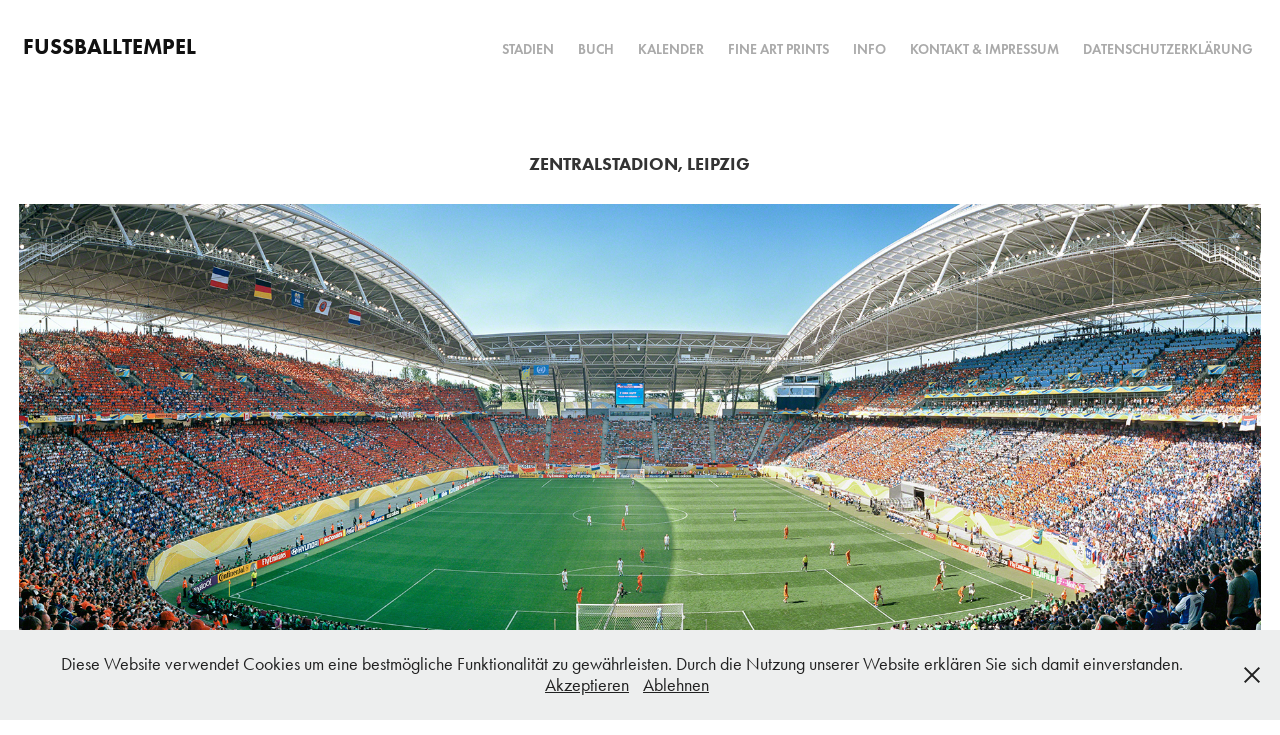

--- FILE ---
content_type: text/html; charset=utf-8
request_url: https://fussballtempel.com/leipzig-2006
body_size: 6841
content:
<!DOCTYPE HTML>
<html lang="en-US">
<head>
  <meta charset="UTF-8" />
  <meta name="viewport" content="width=device-width, initial-scale=1" />
      <meta name="description"  content="Zentralstadion, Leipzig" />
      <meta name="twitter:card"  content="summary_large_image" />
      <meta name="twitter:site"  content="@AdobePortfolio" />
      <meta  property="og:title" content="Fussballtempel - Zentralstadion, Leipzig" />
      <meta  property="og:description" content="Zentralstadion, Leipzig" />
      <meta  property="og:image" content="https://cdn.myportfolio.com/09a2277b-385b-4ead-86a2-87be35549dbd/bf346afb-bbfa-4834-9a0d-53643700407c_rwc_451x0x1013x792x1013.jpg?h=7fe28d05057877f492e2bd93576a62d3" />
        <link rel="icon" href="https://cdn.myportfolio.com/09a2277b-385b-4ead-86a2-87be35549dbd/473a410a-0f1a-4ce1-94de-8ebefed8f50b_carw_1x1x32.jpg?h=3da7b4f2137d7dac3a172410f1fccaaa" />
      <link rel="stylesheet" href="/dist/css/main.css" type="text/css" />
      <link rel="stylesheet" href="https://cdn.myportfolio.com/09a2277b-385b-4ead-86a2-87be35549dbd/8c4824ffdd6c0b44564619ea2ca0a1b81717516143.css?h=dbdf7e625264a50cad5c1f1a85b8ab0e" type="text/css" />
    <link rel="canonical" href="https://fussballtempel.com/leipzig-2006" />
      <title>Fussballtempel - Zentralstadion, Leipzig</title>
    <script type="text/javascript" src="//use.typekit.net/ik/sgeCOX3eVYeT6dT_USzUKwitEeppXGnSg2dgg_fUSnGfec9JGLGmIKvDFQqawQFLFAJXZ29kjcsqFD4KwAJXZemc5eBRZcjowAmyFcFqF2SDjA4yjDyqFUGMJ6scieonH6qJyB9bMg6IJMI7fbRKpsMMeMj6MPG4fJBmIMMjgkMgqMezELkkg6.js?cb=35f77bfb8b50944859ea3d3804e7194e7a3173fb" async onload="
    try {
      window.Typekit.load();
    } catch (e) {
      console.warn('Typekit not loaded.');
    }
    "></script>
</head>
  <body class="transition-enabled">  <div class='page-background-video page-background-video-with-panel'>
  </div>
  <div class="js-responsive-nav">
    <div class="responsive-nav">
      <div class="close-responsive-click-area js-close-responsive-nav">
        <div class="close-responsive-button"></div>
      </div>
          <div class="nav-container">
            <nav data-hover-hint="nav">
                <div class="gallery-title"><a href="/stadien" >Stadien</a></div>
      <div class="page-title">
        <a href="/buch" >Buch</a>
      </div>
      <div class="page-title">
        <a href="/kalender" >Kalender</a>
      </div>
      <div class="page-title">
        <a href="/fineartprints" >Fine Art Prints</a>
      </div>
      <div class="page-title">
        <a href="/info" >Info</a>
      </div>
      <div class="page-title">
        <a href="/kontakt" >Kontakt &amp; Impressum</a>
      </div>
      <div class="page-title">
        <a href="/datenschutzerklaerung" >Datenschutzerklärung</a>
      </div>
            </nav>
          </div>
    </div>
  </div>
  <div class="site-wrap cfix js-site-wrap">
    <div class="site-container">
      <div class="site-content e2e-site-content">
        <header class="site-header">
          <div class="logo-container">
              <div class="logo-wrap" data-hover-hint="logo">
                    <div class="logo e2e-site-logo-text logo-text  ">
    <a href="/stadien" class="preserve-whitespace">FUSSBALLTEMPEL</a>

</div>
              </div>
  <div class="hamburger-click-area js-hamburger">
    <div class="hamburger">
      <i></i>
      <i></i>
      <i></i>
    </div>
  </div>
          </div>
              <div class="nav-container">
                <nav data-hover-hint="nav">
                <div class="gallery-title"><a href="/stadien" >Stadien</a></div>
      <div class="page-title">
        <a href="/buch" >Buch</a>
      </div>
      <div class="page-title">
        <a href="/kalender" >Kalender</a>
      </div>
      <div class="page-title">
        <a href="/fineartprints" >Fine Art Prints</a>
      </div>
      <div class="page-title">
        <a href="/info" >Info</a>
      </div>
      <div class="page-title">
        <a href="/kontakt" >Kontakt &amp; Impressum</a>
      </div>
      <div class="page-title">
        <a href="/datenschutzerklaerung" >Datenschutzerklärung</a>
      </div>
                </nav>
              </div>
        </header>
        <main>
  <div class="page-container" data-context="page.page.container" data-hover-hint="pageContainer">
    <section class="page standard-modules">
        <header class="page-header content" data-context="pages" data-identity="id:p6652f4b30dc12b7e16b83abf9b8d80b7c371ed6cc1e21a2f382f5" data-hover-hint="pageHeader" data-hover-hint-id="p6652f4b30dc12b7e16b83abf9b8d80b7c371ed6cc1e21a2f382f5">
        </header>
      <div class="page-content js-page-content" data-context="pages" data-identity="id:p6652f4b30dc12b7e16b83abf9b8d80b7c371ed6cc1e21a2f382f5">
        <div id="project-canvas" class="js-project-modules modules content">
          <div id="project-modules">
              
              
              
              
              
              <div class="project-module module text project-module-text align- js-project-module e2e-site-project-module-text" style="padding-top: 0px;
padding-bottom: 0px;
  float: center;
  clear: both;
">
  <div class="rich-text js-text-editable module-text"><div style="line-height:40px; text-align:center;" class="texteditor-inline-lineheight"><span style="font-size:18px;" class="texteditor-inline-fontsize"><span style="font-family:ftnk; font-weight:700;"><span style="text-transform:uppercase;"><span style="color:#333333;" class="texteditor-inline-color">Zentralstadion, Leipzig</span></span></span></span></div></div>
</div>

              
              
              
              
              
              <div class="project-module module image project-module-image js-js-project-module"  style="padding-top: px;
padding-bottom: px;
">

  

  
     <div class="js-lightbox" data-src="https://cdn.myportfolio.com/09a2277b-385b-4ead-86a2-87be35549dbd/1dd7ccca-7f99-4b1e-adbb-fa19dd58c921.jpg?h=cb569ee0a0065044adc685ff6e392c79">
           <img
             class="js-lazy e2e-site-project-module-image"
             src="[data-uri]"
             data-src="https://cdn.myportfolio.com/09a2277b-385b-4ead-86a2-87be35549dbd/1dd7ccca-7f99-4b1e-adbb-fa19dd58c921_rw_1920.jpg?h=5ea67cd042bb006862681d2e6cdbc2f5"
             data-srcset="https://cdn.myportfolio.com/09a2277b-385b-4ead-86a2-87be35549dbd/1dd7ccca-7f99-4b1e-adbb-fa19dd58c921_rw_600.jpg?h=cd1d6b346c37e45a0c5af330d4cfc0a6 600w,https://cdn.myportfolio.com/09a2277b-385b-4ead-86a2-87be35549dbd/1dd7ccca-7f99-4b1e-adbb-fa19dd58c921_rw_1200.jpg?h=ff397752993e43a2f15976a80cae2581 1200w,https://cdn.myportfolio.com/09a2277b-385b-4ead-86a2-87be35549dbd/1dd7ccca-7f99-4b1e-adbb-fa19dd58c921_rw_1920.jpg?h=5ea67cd042bb006862681d2e6cdbc2f5 1920w,"
             data-sizes="(max-width: 1920px) 100vw, 1920px"
             width="1920"
             height="0"
             style="padding-bottom: 41.17%; background: rgba(0, 0, 0, 0.03)"
             
           >
     </div>
  

</div>

              
              
              
              
              
              
              
              
              
              
              
              
              
              <div class="project-module module text project-module-text align- js-project-module e2e-site-project-module-text" style="padding-top: 0px;
padding-bottom: 96px;
">
  <div class="rich-text js-text-editable module-text"><div class="sub-title"><span style="font-size:18px;" class="texteditor-inline-fontsize">Serbien-Montenegro - Niederlande 0:1</span></div><div class="main-text">11. Juni 2006, 43.000 Zuschauer</div></div>
</div>

              
              
              
              
          </div>
        </div>
      </div>
    </section>
          <section class="other-projects" data-context="page.page.other_pages" data-hover-hint="otherPages">
            <div class="title-wrapper">
              <div class="title-container">
                  <h3 class="other-projects-title preserve-whitespace">weitere Motive aus dieser Serie</h3>
              </div>
            </div>
            <div class="project-covers">
                  <a class="project-cover js-project-cover-touch hold-space" href="/frankfurt-2006-2" data-context="pages" data-identity="id:p6652fba743b31e2da2e9e534f6577516a8dcdc3a8798073fd79e3">
                    <div class="cover-content-container">
                      <div class="cover-image-wrap">
                        <div class="cover-image">
                            <div class="cover cover-normal">

            <img
              class="cover__img js-lazy"
              src="https://cdn.myportfolio.com/09a2277b-385b-4ead-86a2-87be35549dbd/a379875d-3a8e-4d38-85bd-59887cf4b48d_rwc_188x0x1013x792x32.jpg?h=c4dde30da582a63393049da9c3244bb1"
              data-src="https://cdn.myportfolio.com/09a2277b-385b-4ead-86a2-87be35549dbd/a379875d-3a8e-4d38-85bd-59887cf4b48d_rwc_188x0x1013x792x1013.jpg?h=d042c455536681c25b398c156760a12f"
              data-srcset="https://cdn.myportfolio.com/09a2277b-385b-4ead-86a2-87be35549dbd/a379875d-3a8e-4d38-85bd-59887cf4b48d_rwc_188x0x1013x792x640.jpg?h=1b4311ddd857c4bc5652937786ba0c44 640w, https://cdn.myportfolio.com/09a2277b-385b-4ead-86a2-87be35549dbd/a379875d-3a8e-4d38-85bd-59887cf4b48d_rwc_188x0x1013x792x1280.jpg?h=981e0ebd641bc064fe3f143041086c0a 1280w, https://cdn.myportfolio.com/09a2277b-385b-4ead-86a2-87be35549dbd/a379875d-3a8e-4d38-85bd-59887cf4b48d_rwc_188x0x1013x792x1366.jpg?h=386aa6d8d66be4d771d2511df46430d6 1366w, https://cdn.myportfolio.com/09a2277b-385b-4ead-86a2-87be35549dbd/a379875d-3a8e-4d38-85bd-59887cf4b48d_rwc_188x0x1013x792x1920.jpg?h=96e06cba0abff82b50b51de428f959cf 1920w, https://cdn.myportfolio.com/09a2277b-385b-4ead-86a2-87be35549dbd/a379875d-3a8e-4d38-85bd-59887cf4b48d_rwc_188x0x1013x792x1013.jpg?h=d042c455536681c25b398c156760a12f 2560w, https://cdn.myportfolio.com/09a2277b-385b-4ead-86a2-87be35549dbd/a379875d-3a8e-4d38-85bd-59887cf4b48d_rwc_188x0x1013x792x1013.jpg?h=d042c455536681c25b398c156760a12f 5120w"
              data-sizes="(max-width: 540px) 100vw, (max-width: 768px) 50vw, calc(1600px / 5)"
            >
                                      </div>
                        </div>
                      </div>
                      <div class="details-wrap">
                        <div class="details">
                          <div class="details-inner">
                              <div class="description">Commerzbank Arena, Frankfurt am Main</div>
                              <div class="date">2006</div>
                          </div>
                        </div>
                      </div>
                    </div>
                  </a>
                  <a class="project-cover js-project-cover-touch hold-space" href="/montevideo-2010" data-context="pages" data-identity="id:p665381e948dbe271096607c44def88c85a214672cafd4712b30ef">
                    <div class="cover-content-container">
                      <div class="cover-image-wrap">
                        <div class="cover-image">
                            <div class="cover cover-normal">

            <img
              class="cover__img js-lazy"
              src="https://cdn.myportfolio.com/09a2277b-385b-4ead-86a2-87be35549dbd/d31e5aaa-67ff-46c0-9702-c487f8282b57_rwc_419x0x1013x792x32.jpg?h=a05177de09dedafc0d9b33709b8b95fd"
              data-src="https://cdn.myportfolio.com/09a2277b-385b-4ead-86a2-87be35549dbd/d31e5aaa-67ff-46c0-9702-c487f8282b57_rwc_419x0x1013x792x1013.jpg?h=c7b8e67434852d577f664b0ad7349a14"
              data-srcset="https://cdn.myportfolio.com/09a2277b-385b-4ead-86a2-87be35549dbd/d31e5aaa-67ff-46c0-9702-c487f8282b57_rwc_419x0x1013x792x640.jpg?h=2bcda3798bfa31e260a5700a03a79c1d 640w, https://cdn.myportfolio.com/09a2277b-385b-4ead-86a2-87be35549dbd/d31e5aaa-67ff-46c0-9702-c487f8282b57_rwc_419x0x1013x792x1280.jpg?h=558a4b21968038656abc2a908300cefa 1280w, https://cdn.myportfolio.com/09a2277b-385b-4ead-86a2-87be35549dbd/d31e5aaa-67ff-46c0-9702-c487f8282b57_rwc_419x0x1013x792x1366.jpg?h=d035ef6b8d56c6abd38f2b1db4cf6b33 1366w, https://cdn.myportfolio.com/09a2277b-385b-4ead-86a2-87be35549dbd/d31e5aaa-67ff-46c0-9702-c487f8282b57_rwc_419x0x1013x792x1920.jpg?h=035d46c34dec2471b79e1634d5c75553 1920w, https://cdn.myportfolio.com/09a2277b-385b-4ead-86a2-87be35549dbd/d31e5aaa-67ff-46c0-9702-c487f8282b57_rwc_419x0x1013x792x1013.jpg?h=c7b8e67434852d577f664b0ad7349a14 2560w, https://cdn.myportfolio.com/09a2277b-385b-4ead-86a2-87be35549dbd/d31e5aaa-67ff-46c0-9702-c487f8282b57_rwc_419x0x1013x792x1013.jpg?h=c7b8e67434852d577f664b0ad7349a14 5120w"
              data-sizes="(max-width: 540px) 100vw, (max-width: 768px) 50vw, calc(1600px / 5)"
            >
                                      </div>
                        </div>
                      </div>
                      <div class="details-wrap">
                        <div class="details">
                          <div class="details-inner">
                              <div class="description">Estadio Centenario, Montevideo</div>
                              <div class="date">2010</div>
                          </div>
                        </div>
                      </div>
                    </div>
                  </a>
                  <a class="project-cover js-project-cover-touch hold-space" href="/kopie-von-volkswagen-arena-wolfsburg" data-context="pages" data-identity="id:p6651bddf91bbdb56146c10e7749f607327cf65aac4321a863a8e7">
                    <div class="cover-content-container">
                      <div class="cover-image-wrap">
                        <div class="cover-image">
                            <div class="cover cover-normal">

            <img
              class="cover__img js-lazy"
              src="https://cdn.myportfolio.com/09a2277b-385b-4ead-86a2-87be35549dbd/dacad70a-24e7-47d7-9839-a320a282a047_rwc_391x0x1013x792x32.jpg?h=62510f22434e586c90b36cdd51583fd4"
              data-src="https://cdn.myportfolio.com/09a2277b-385b-4ead-86a2-87be35549dbd/dacad70a-24e7-47d7-9839-a320a282a047_rwc_391x0x1013x792x1013.jpg?h=0df48fa5db75ed2cbf7e7e9a98453444"
              data-srcset="https://cdn.myportfolio.com/09a2277b-385b-4ead-86a2-87be35549dbd/dacad70a-24e7-47d7-9839-a320a282a047_rwc_391x0x1013x792x640.jpg?h=8c164bfc595f3dcad7da970951a02f0b 640w, https://cdn.myportfolio.com/09a2277b-385b-4ead-86a2-87be35549dbd/dacad70a-24e7-47d7-9839-a320a282a047_rwc_391x0x1013x792x1280.jpg?h=fc49ddc8a4ad043f5c52b8f5c559edf6 1280w, https://cdn.myportfolio.com/09a2277b-385b-4ead-86a2-87be35549dbd/dacad70a-24e7-47d7-9839-a320a282a047_rwc_391x0x1013x792x1366.jpg?h=2e4c6ef95c98bafe37de80420e86c97e 1366w, https://cdn.myportfolio.com/09a2277b-385b-4ead-86a2-87be35549dbd/dacad70a-24e7-47d7-9839-a320a282a047_rwc_391x0x1013x792x1920.jpg?h=bf207c1b05375664cbd7ab2f9e3e061d 1920w, https://cdn.myportfolio.com/09a2277b-385b-4ead-86a2-87be35549dbd/dacad70a-24e7-47d7-9839-a320a282a047_rwc_391x0x1013x792x1013.jpg?h=0df48fa5db75ed2cbf7e7e9a98453444 2560w, https://cdn.myportfolio.com/09a2277b-385b-4ead-86a2-87be35549dbd/dacad70a-24e7-47d7-9839-a320a282a047_rwc_391x0x1013x792x1013.jpg?h=0df48fa5db75ed2cbf7e7e9a98453444 5120w"
              data-sizes="(max-width: 540px) 100vw, (max-width: 768px) 50vw, calc(1600px / 5)"
            >
                                      </div>
                        </div>
                      </div>
                      <div class="details-wrap">
                        <div class="details">
                          <div class="details-inner">
                              <div class="description">Westfalenstadion, Dortmund</div>
                              <div class="date">2003</div>
                          </div>
                        </div>
                      </div>
                    </div>
                  </a>
                  <a class="project-cover js-project-cover-touch hold-space" href="/erfurt-2017" data-context="pages" data-identity="id:p665735e8c4a9c16a1aea5c64105b71a339d60f2dc3ed81595c5d7">
                    <div class="cover-content-container">
                      <div class="cover-image-wrap">
                        <div class="cover-image">
                            <div class="cover cover-normal">

            <img
              class="cover__img js-lazy"
              src="https://cdn.myportfolio.com/09a2277b-385b-4ead-86a2-87be35549dbd/99c060ac-74ca-4cd2-ac49-304688b0739b_rwc_451x0x1013x792x32.jpg?h=736bc7135c232dd19ff55391b7b998d8"
              data-src="https://cdn.myportfolio.com/09a2277b-385b-4ead-86a2-87be35549dbd/99c060ac-74ca-4cd2-ac49-304688b0739b_rwc_451x0x1013x792x1013.jpg?h=3eefcbf54dcbaa9efa529d9d2d6d3b32"
              data-srcset="https://cdn.myportfolio.com/09a2277b-385b-4ead-86a2-87be35549dbd/99c060ac-74ca-4cd2-ac49-304688b0739b_rwc_451x0x1013x792x640.jpg?h=2ee4e3ada03c8f60a0891b54d9f062e7 640w, https://cdn.myportfolio.com/09a2277b-385b-4ead-86a2-87be35549dbd/99c060ac-74ca-4cd2-ac49-304688b0739b_rwc_451x0x1013x792x1280.jpg?h=c12665478a9b66bbbb140dca793e21a6 1280w, https://cdn.myportfolio.com/09a2277b-385b-4ead-86a2-87be35549dbd/99c060ac-74ca-4cd2-ac49-304688b0739b_rwc_451x0x1013x792x1366.jpg?h=ef4084ae45b093802399b389e1493524 1366w, https://cdn.myportfolio.com/09a2277b-385b-4ead-86a2-87be35549dbd/99c060ac-74ca-4cd2-ac49-304688b0739b_rwc_451x0x1013x792x1920.jpg?h=1abe946b851e6c89132eb597dc6f1843 1920w, https://cdn.myportfolio.com/09a2277b-385b-4ead-86a2-87be35549dbd/99c060ac-74ca-4cd2-ac49-304688b0739b_rwc_451x0x1013x792x1013.jpg?h=3eefcbf54dcbaa9efa529d9d2d6d3b32 2560w, https://cdn.myportfolio.com/09a2277b-385b-4ead-86a2-87be35549dbd/99c060ac-74ca-4cd2-ac49-304688b0739b_rwc_451x0x1013x792x1013.jpg?h=3eefcbf54dcbaa9efa529d9d2d6d3b32 5120w"
              data-sizes="(max-width: 540px) 100vw, (max-width: 768px) 50vw, calc(1600px / 5)"
            >
                                      </div>
                        </div>
                      </div>
                      <div class="details-wrap">
                        <div class="details">
                          <div class="details-inner">
                              <div class="description">Steigerwaldstadion, Erfurt</div>
                              <div class="date">2017</div>
                          </div>
                        </div>
                      </div>
                    </div>
                  </a>
                  <a class="project-cover js-project-cover-touch hold-space" href="/magdeburg-2007" data-context="pages" data-identity="id:p66530745e521bc24d41ebdd3c865abfebf55443b42809d2b45738">
                    <div class="cover-content-container">
                      <div class="cover-image-wrap">
                        <div class="cover-image">
                            <div class="cover cover-normal">

            <img
              class="cover__img js-lazy"
              src="https://cdn.myportfolio.com/09a2277b-385b-4ead-86a2-87be35549dbd/8e929834-f752-4c9f-83da-fc058c85d988_rwc_520x0x1013x792x32.jpg?h=4a22aebc5faec4d9875363735d5c411f"
              data-src="https://cdn.myportfolio.com/09a2277b-385b-4ead-86a2-87be35549dbd/8e929834-f752-4c9f-83da-fc058c85d988_rwc_520x0x1013x792x1013.jpg?h=b6d03734810f63f7903b81518d8508df"
              data-srcset="https://cdn.myportfolio.com/09a2277b-385b-4ead-86a2-87be35549dbd/8e929834-f752-4c9f-83da-fc058c85d988_rwc_520x0x1013x792x640.jpg?h=c5b450cef327c899da35391780e23a81 640w, https://cdn.myportfolio.com/09a2277b-385b-4ead-86a2-87be35549dbd/8e929834-f752-4c9f-83da-fc058c85d988_rwc_520x0x1013x792x1280.jpg?h=545ab179d65c757250c0901642bca6ff 1280w, https://cdn.myportfolio.com/09a2277b-385b-4ead-86a2-87be35549dbd/8e929834-f752-4c9f-83da-fc058c85d988_rwc_520x0x1013x792x1366.jpg?h=e257563966cd7d06744361767e0b5269 1366w, https://cdn.myportfolio.com/09a2277b-385b-4ead-86a2-87be35549dbd/8e929834-f752-4c9f-83da-fc058c85d988_rwc_520x0x1013x792x1920.jpg?h=237bb5c449356c98c3b3ac422bdcd697 1920w, https://cdn.myportfolio.com/09a2277b-385b-4ead-86a2-87be35549dbd/8e929834-f752-4c9f-83da-fc058c85d988_rwc_520x0x1013x792x1013.jpg?h=b6d03734810f63f7903b81518d8508df 2560w, https://cdn.myportfolio.com/09a2277b-385b-4ead-86a2-87be35549dbd/8e929834-f752-4c9f-83da-fc058c85d988_rwc_520x0x1013x792x1013.jpg?h=b6d03734810f63f7903b81518d8508df 5120w"
              data-sizes="(max-width: 540px) 100vw, (max-width: 768px) 50vw, calc(1600px / 5)"
            >
                                      </div>
                        </div>
                      </div>
                      <div class="details-wrap">
                        <div class="details">
                          <div class="details-inner">
                              <div class="description">Stadion Magdeburg, Magdeburg</div>
                              <div class="date">2007</div>
                          </div>
                        </div>
                      </div>
                    </div>
                  </a>
                  <a class="project-cover js-project-cover-touch hold-space" href="/rapid-2010" data-context="pages" data-identity="id:p66544ab9034d2361748cd14718707f0f6657b0f6af1fba5d87a01">
                    <div class="cover-content-container">
                      <div class="cover-image-wrap">
                        <div class="cover-image">
                            <div class="cover cover-normal">

            <img
              class="cover__img js-lazy"
              src="https://cdn.myportfolio.com/09a2277b-385b-4ead-86a2-87be35549dbd/7c58252f-9762-4d2f-a595-0ac6f15e0f90_rwc_359x0x1013x792x32.jpg?h=08822114ac304581a095bf891f2ca0fa"
              data-src="https://cdn.myportfolio.com/09a2277b-385b-4ead-86a2-87be35549dbd/7c58252f-9762-4d2f-a595-0ac6f15e0f90_rwc_359x0x1013x792x1013.jpg?h=0bc5ffff75f18d3ccc74f65548723a19"
              data-srcset="https://cdn.myportfolio.com/09a2277b-385b-4ead-86a2-87be35549dbd/7c58252f-9762-4d2f-a595-0ac6f15e0f90_rwc_359x0x1013x792x640.jpg?h=8a5abbe0ad316cac361e3050e792292f 640w, https://cdn.myportfolio.com/09a2277b-385b-4ead-86a2-87be35549dbd/7c58252f-9762-4d2f-a595-0ac6f15e0f90_rwc_359x0x1013x792x1280.jpg?h=5a9b54e4156dc86a5f53ea350b7f721c 1280w, https://cdn.myportfolio.com/09a2277b-385b-4ead-86a2-87be35549dbd/7c58252f-9762-4d2f-a595-0ac6f15e0f90_rwc_359x0x1013x792x1366.jpg?h=6e553b40eaf35d7f619ae90b5d45e11c 1366w, https://cdn.myportfolio.com/09a2277b-385b-4ead-86a2-87be35549dbd/7c58252f-9762-4d2f-a595-0ac6f15e0f90_rwc_359x0x1013x792x1920.jpg?h=f981a3d14c71467f48ee60c3e0e8ec27 1920w, https://cdn.myportfolio.com/09a2277b-385b-4ead-86a2-87be35549dbd/7c58252f-9762-4d2f-a595-0ac6f15e0f90_rwc_359x0x1013x792x1013.jpg?h=0bc5ffff75f18d3ccc74f65548723a19 2560w, https://cdn.myportfolio.com/09a2277b-385b-4ead-86a2-87be35549dbd/7c58252f-9762-4d2f-a595-0ac6f15e0f90_rwc_359x0x1013x792x1013.jpg?h=0bc5ffff75f18d3ccc74f65548723a19 5120w"
              data-sizes="(max-width: 540px) 100vw, (max-width: 768px) 50vw, calc(1600px / 5)"
            >
                                      </div>
                        </div>
                      </div>
                      <div class="details-wrap">
                        <div class="details">
                          <div class="details-inner">
                              <div class="description">Gerhard-Hanappi-Stadion, Wien</div>
                              <div class="date">2010</div>
                          </div>
                        </div>
                      </div>
                    </div>
                  </a>
                  <a class="project-cover js-project-cover-touch hold-space" href="/berlin-1999" data-context="pages" data-identity="id:p6650ef06d5af21da6a9f51d5aa29ba9769002086c622d76c46ae9">
                    <div class="cover-content-container">
                      <div class="cover-image-wrap">
                        <div class="cover-image">
                            <div class="cover cover-normal">

            <img
              class="cover__img js-lazy"
              src="https://cdn.myportfolio.com/09a2277b-385b-4ead-86a2-87be35549dbd/a0487f16-9701-442a-b419-e3b45155de9f_rwc_285x0x1013x792x32.jpg?h=2edf145e93eb55c44061822b5fb06a36"
              data-src="https://cdn.myportfolio.com/09a2277b-385b-4ead-86a2-87be35549dbd/a0487f16-9701-442a-b419-e3b45155de9f_rwc_285x0x1013x792x1013.jpg?h=73b6e8b142471bc041e88fdd46ceb26a"
              data-srcset="https://cdn.myportfolio.com/09a2277b-385b-4ead-86a2-87be35549dbd/a0487f16-9701-442a-b419-e3b45155de9f_rwc_285x0x1013x792x640.jpg?h=9b7fba9608891db5e36a93030d69eb3d 640w, https://cdn.myportfolio.com/09a2277b-385b-4ead-86a2-87be35549dbd/a0487f16-9701-442a-b419-e3b45155de9f_rwc_285x0x1013x792x1280.jpg?h=01c961de003f240140b9d893d368940e 1280w, https://cdn.myportfolio.com/09a2277b-385b-4ead-86a2-87be35549dbd/a0487f16-9701-442a-b419-e3b45155de9f_rwc_285x0x1013x792x1366.jpg?h=52107bc2914c71e2622b41bea96e9e46 1366w, https://cdn.myportfolio.com/09a2277b-385b-4ead-86a2-87be35549dbd/a0487f16-9701-442a-b419-e3b45155de9f_rwc_285x0x1013x792x1920.jpg?h=d35028b02d1bc33de9b8694719af5aa7 1920w, https://cdn.myportfolio.com/09a2277b-385b-4ead-86a2-87be35549dbd/a0487f16-9701-442a-b419-e3b45155de9f_rwc_285x0x1013x792x1013.jpg?h=73b6e8b142471bc041e88fdd46ceb26a 2560w, https://cdn.myportfolio.com/09a2277b-385b-4ead-86a2-87be35549dbd/a0487f16-9701-442a-b419-e3b45155de9f_rwc_285x0x1013x792x1013.jpg?h=73b6e8b142471bc041e88fdd46ceb26a 5120w"
              data-sizes="(max-width: 540px) 100vw, (max-width: 768px) 50vw, calc(1600px / 5)"
            >
                                      </div>
                        </div>
                      </div>
                      <div class="details-wrap">
                        <div class="details">
                          <div class="details-inner">
                              <div class="description">Olympiastadion, Berlin</div>
                              <div class="date">1999</div>
                          </div>
                        </div>
                      </div>
                    </div>
                  </a>
                  <a class="project-cover js-project-cover-touch hold-space" href="/nuernberg-2013" data-context="pages" data-identity="id:p6655a008157451ce2fe315721d2502449306e2482fc0557634d4f">
                    <div class="cover-content-container">
                      <div class="cover-image-wrap">
                        <div class="cover-image">
                            <div class="cover cover-normal">

            <img
              class="cover__img js-lazy"
              src="https://cdn.myportfolio.com/09a2277b-385b-4ead-86a2-87be35549dbd/d5f0dc9b-0120-4919-ba82-b82ef9dfd371_rwc_676x0x1013x792x32.jpg?h=8ae8a8eb094fec3e2f9ea07b136d852c"
              data-src="https://cdn.myportfolio.com/09a2277b-385b-4ead-86a2-87be35549dbd/d5f0dc9b-0120-4919-ba82-b82ef9dfd371_rwc_676x0x1013x792x1013.jpg?h=e4b3a4e5747069dd168d27bb2b171a58"
              data-srcset="https://cdn.myportfolio.com/09a2277b-385b-4ead-86a2-87be35549dbd/d5f0dc9b-0120-4919-ba82-b82ef9dfd371_rwc_676x0x1013x792x640.jpg?h=4e8eb7160762fb94d6c323e80512170c 640w, https://cdn.myportfolio.com/09a2277b-385b-4ead-86a2-87be35549dbd/d5f0dc9b-0120-4919-ba82-b82ef9dfd371_rwc_676x0x1013x792x1280.jpg?h=4e09a17d074e57de5354e01a53743c07 1280w, https://cdn.myportfolio.com/09a2277b-385b-4ead-86a2-87be35549dbd/d5f0dc9b-0120-4919-ba82-b82ef9dfd371_rwc_676x0x1013x792x1366.jpg?h=3b4a521713eb7f779a9b0a116f12b2e3 1366w, https://cdn.myportfolio.com/09a2277b-385b-4ead-86a2-87be35549dbd/d5f0dc9b-0120-4919-ba82-b82ef9dfd371_rwc_676x0x1013x792x1920.jpg?h=afc2371bb463b0ff88fe75734146e30e 1920w, https://cdn.myportfolio.com/09a2277b-385b-4ead-86a2-87be35549dbd/d5f0dc9b-0120-4919-ba82-b82ef9dfd371_rwc_676x0x1013x792x1013.jpg?h=e4b3a4e5747069dd168d27bb2b171a58 2560w, https://cdn.myportfolio.com/09a2277b-385b-4ead-86a2-87be35549dbd/d5f0dc9b-0120-4919-ba82-b82ef9dfd371_rwc_676x0x1013x792x1013.jpg?h=e4b3a4e5747069dd168d27bb2b171a58 5120w"
              data-sizes="(max-width: 540px) 100vw, (max-width: 768px) 50vw, calc(1600px / 5)"
            >
                                      </div>
                        </div>
                      </div>
                      <div class="details-wrap">
                        <div class="details">
                          <div class="details-inner">
                              <div class="description">Grundig Stadion, Nürnberg</div>
                              <div class="date">2013</div>
                          </div>
                        </div>
                      </div>
                    </div>
                  </a>
                  <a class="project-cover js-project-cover-touch hold-space" href="/altona-2012" data-context="pages" data-identity="id:p66546c9c0c30aeffbeda3339cb747b604cd070ae08d50783901e2">
                    <div class="cover-content-container">
                      <div class="cover-image-wrap">
                        <div class="cover-image">
                            <div class="cover cover-normal">

            <img
              class="cover__img js-lazy"
              src="https://cdn.myportfolio.com/09a2277b-385b-4ead-86a2-87be35549dbd/b37aba4f-6bc3-4f74-b9a6-08701cc6e50e_rwc_382x0x1013x792x32.jpg?h=21716e0c429ceb937ee8bc7dd44acc77"
              data-src="https://cdn.myportfolio.com/09a2277b-385b-4ead-86a2-87be35549dbd/b37aba4f-6bc3-4f74-b9a6-08701cc6e50e_rwc_382x0x1013x792x1013.jpg?h=1d17e062b858d429a0316990ef46f374"
              data-srcset="https://cdn.myportfolio.com/09a2277b-385b-4ead-86a2-87be35549dbd/b37aba4f-6bc3-4f74-b9a6-08701cc6e50e_rwc_382x0x1013x792x640.jpg?h=bdfe78d4d06da5688d8db02c10c9329d 640w, https://cdn.myportfolio.com/09a2277b-385b-4ead-86a2-87be35549dbd/b37aba4f-6bc3-4f74-b9a6-08701cc6e50e_rwc_382x0x1013x792x1280.jpg?h=78bf0cceb5914b12aecdef0c8209ca7c 1280w, https://cdn.myportfolio.com/09a2277b-385b-4ead-86a2-87be35549dbd/b37aba4f-6bc3-4f74-b9a6-08701cc6e50e_rwc_382x0x1013x792x1366.jpg?h=a5cfacfd3b0d6709658cb945f526a441 1366w, https://cdn.myportfolio.com/09a2277b-385b-4ead-86a2-87be35549dbd/b37aba4f-6bc3-4f74-b9a6-08701cc6e50e_rwc_382x0x1013x792x1920.jpg?h=adf774a70205cca6b55165730a491472 1920w, https://cdn.myportfolio.com/09a2277b-385b-4ead-86a2-87be35549dbd/b37aba4f-6bc3-4f74-b9a6-08701cc6e50e_rwc_382x0x1013x792x1013.jpg?h=1d17e062b858d429a0316990ef46f374 2560w, https://cdn.myportfolio.com/09a2277b-385b-4ead-86a2-87be35549dbd/b37aba4f-6bc3-4f74-b9a6-08701cc6e50e_rwc_382x0x1013x792x1013.jpg?h=1d17e062b858d429a0316990ef46f374 5120w"
              data-sizes="(max-width: 540px) 100vw, (max-width: 768px) 50vw, calc(1600px / 5)"
            >
                                      </div>
                        </div>
                      </div>
                      <div class="details-wrap">
                        <div class="details">
                          <div class="details-inner">
                              <div class="description">Adolf-Jäger-Kampfbahn, Hamburg</div>
                              <div class="date">2012</div>
                          </div>
                        </div>
                      </div>
                    </div>
                  </a>
                  <a class="project-cover js-project-cover-touch hold-space" href="/muenchen-2012" data-context="pages" data-identity="id:p665471d82dbf81b662bcbeafca1b8d7efe18fe7d434a1680340b8">
                    <div class="cover-content-container">
                      <div class="cover-image-wrap">
                        <div class="cover-image">
                            <div class="cover cover-normal">

            <img
              class="cover__img js-lazy"
              src="https://cdn.myportfolio.com/09a2277b-385b-4ead-86a2-87be35549dbd/a6eb9d1a-08da-4921-a363-a9967a961244_rwc_363x0x1013x792x32.jpg?h=ecfe3cf7f2ddf81fa10726f972ab159d"
              data-src="https://cdn.myportfolio.com/09a2277b-385b-4ead-86a2-87be35549dbd/a6eb9d1a-08da-4921-a363-a9967a961244_rwc_363x0x1013x792x1013.jpg?h=5a0786169c85621cd0cf79f10b2e9ef4"
              data-srcset="https://cdn.myportfolio.com/09a2277b-385b-4ead-86a2-87be35549dbd/a6eb9d1a-08da-4921-a363-a9967a961244_rwc_363x0x1013x792x640.jpg?h=5010471d0e73a58523620d8d25dc1fcb 640w, https://cdn.myportfolio.com/09a2277b-385b-4ead-86a2-87be35549dbd/a6eb9d1a-08da-4921-a363-a9967a961244_rwc_363x0x1013x792x1280.jpg?h=24c25f0879d490981de99b0552931542 1280w, https://cdn.myportfolio.com/09a2277b-385b-4ead-86a2-87be35549dbd/a6eb9d1a-08da-4921-a363-a9967a961244_rwc_363x0x1013x792x1366.jpg?h=0dbe0ce849e9bc1d34fb728a77adabe6 1366w, https://cdn.myportfolio.com/09a2277b-385b-4ead-86a2-87be35549dbd/a6eb9d1a-08da-4921-a363-a9967a961244_rwc_363x0x1013x792x1920.jpg?h=68a4746ade403ddc7ac8b53414b8dd13 1920w, https://cdn.myportfolio.com/09a2277b-385b-4ead-86a2-87be35549dbd/a6eb9d1a-08da-4921-a363-a9967a961244_rwc_363x0x1013x792x1013.jpg?h=5a0786169c85621cd0cf79f10b2e9ef4 2560w, https://cdn.myportfolio.com/09a2277b-385b-4ead-86a2-87be35549dbd/a6eb9d1a-08da-4921-a363-a9967a961244_rwc_363x0x1013x792x1013.jpg?h=5a0786169c85621cd0cf79f10b2e9ef4 5120w"
              data-sizes="(max-width: 540px) 100vw, (max-width: 768px) 50vw, calc(1600px / 5)"
            >
                                      </div>
                        </div>
                      </div>
                      <div class="details-wrap">
                        <div class="details">
                          <div class="details-inner">
                              <div class="description">Allianz Arena, München</div>
                              <div class="date">2012</div>
                          </div>
                        </div>
                      </div>
                    </div>
                  </a>
            </div>
          </section>
        <section class="back-to-top" data-hover-hint="backToTop">
          <a href="#"><span class="arrow">&uarr;</span><span class="preserve-whitespace">Back to Top</span></a>
        </section>
        <a class="back-to-top-fixed js-back-to-top back-to-top-fixed-with-panel" data-hover-hint="backToTop" data-hover-hint-placement="top-start" href="#">
          <svg version="1.1" id="Layer_1" xmlns="http://www.w3.org/2000/svg" xmlns:xlink="http://www.w3.org/1999/xlink" x="0px" y="0px"
           viewBox="0 0 26 26" style="enable-background:new 0 0 26 26;" xml:space="preserve" class="icon icon-back-to-top">
          <g>
            <path d="M13.8,1.3L21.6,9c0.1,0.1,0.1,0.3,0.2,0.4c0.1,0.1,0.1,0.3,0.1,0.4s0,0.3-0.1,0.4c-0.1,0.1-0.1,0.3-0.3,0.4
              c-0.1,0.1-0.2,0.2-0.4,0.3c-0.2,0.1-0.3,0.1-0.4,0.1c-0.1,0-0.3,0-0.4-0.1c-0.2-0.1-0.3-0.2-0.4-0.3L14.2,5l0,19.1
              c0,0.2-0.1,0.3-0.1,0.5c0,0.1-0.1,0.3-0.3,0.4c-0.1,0.1-0.2,0.2-0.4,0.3c-0.1,0.1-0.3,0.1-0.5,0.1c-0.1,0-0.3,0-0.4-0.1
              c-0.1-0.1-0.3-0.1-0.4-0.3c-0.1-0.1-0.2-0.2-0.3-0.4c-0.1-0.1-0.1-0.3-0.1-0.5l0-19.1l-5.7,5.7C6,10.8,5.8,10.9,5.7,11
              c-0.1,0.1-0.3,0.1-0.4,0.1c-0.2,0-0.3,0-0.4-0.1c-0.1-0.1-0.3-0.2-0.4-0.3c-0.1-0.1-0.1-0.2-0.2-0.4C4.1,10.2,4,10.1,4.1,9.9
              c0-0.1,0-0.3,0.1-0.4c0-0.1,0.1-0.3,0.3-0.4l7.7-7.8c0.1,0,0.2-0.1,0.2-0.1c0,0,0.1-0.1,0.2-0.1c0.1,0,0.2,0,0.2-0.1
              c0.1,0,0.1,0,0.2,0c0,0,0.1,0,0.2,0c0.1,0,0.2,0,0.2,0.1c0.1,0,0.1,0.1,0.2,0.1C13.7,1.2,13.8,1.2,13.8,1.3z"/>
          </g>
          </svg>
        </a>
  </div>
              <footer class="site-footer" data-hover-hint="footer">
                <div class="footer-text">
                  Alle Fotos ©Reinaldo Coddou H. Jede Nutzung, Vervielfältigung, Veröffentlichung oder Weiterverbreitung der urheberrechtlich geschützten Fotografien auf dieser Webseite, auch nur auszugsweise, bedarf der schriftlichen Zustimmung des Bildautors. All photographs are subject to copyright and may not be reproduced by any means without written permission.
                </div>
              </footer>
        </main>
      </div>
    </div>
  </div>
  <div class="cookie-banner js-cookie-banner">
    <p>Diese Website verwendet Cookies um eine bestmögliche Funktionalität zu gewährleisten. Durch die Nutzung unserer Website erklären Sie sich damit einverstanden.
      <a class="consent-link" href="#">Akzeptieren</a>
      <a class="decline-link" href="#">Ablehnen</a>
    </p>
    <svg xmlns="http://www.w3.org/2000/svg" viewBox="-6458 -2604 16 16" class='close-btn'>
      <g id="Group_1479" data-name="Group 1479" transform="translate(-8281.367 -3556.368)">
        <rect id="Rectangle_6401" data-name="Rectangle 6401" class="stroke" width="1.968" height="20.66" transform="translate(1823.367 953.759) rotate(-45)"/>
        <rect id="Rectangle_6402" data-name="Rectangle 6402" class="stroke" width="1.968" height="20.66" transform="translate(1824.758 968.368) rotate(-135)"/>
      </g>
    </svg>
  </div>
</body>
<script type="text/javascript">
  // fix for Safari's back/forward cache
  window.onpageshow = function(e) {
    if (e.persisted) { window.location.reload(); }
  };
</script>
  <script type="text/javascript">var __config__ = {"page_id":"p6652f4b30dc12b7e16b83abf9b8d80b7c371ed6cc1e21a2f382f5","theme":{"name":"geometric"},"pageTransition":true,"linkTransition":true,"disableDownload":true,"localizedValidationMessages":{"required":"This field is required","Email":"This field must be a valid email address"},"lightbox":{"enabled":true,"color":{"opacity":0.94,"hex":"#fff"}},"cookie_banner":{"enabled":true,"color":{"text":"#212121","bg":"#EDEEEE"}}};</script>
  <script type="text/javascript" src="/site/translations?cb=35f77bfb8b50944859ea3d3804e7194e7a3173fb"></script>
  <script type="text/javascript" src="/dist/js/main.js?cb=35f77bfb8b50944859ea3d3804e7194e7a3173fb"></script>
</html>
